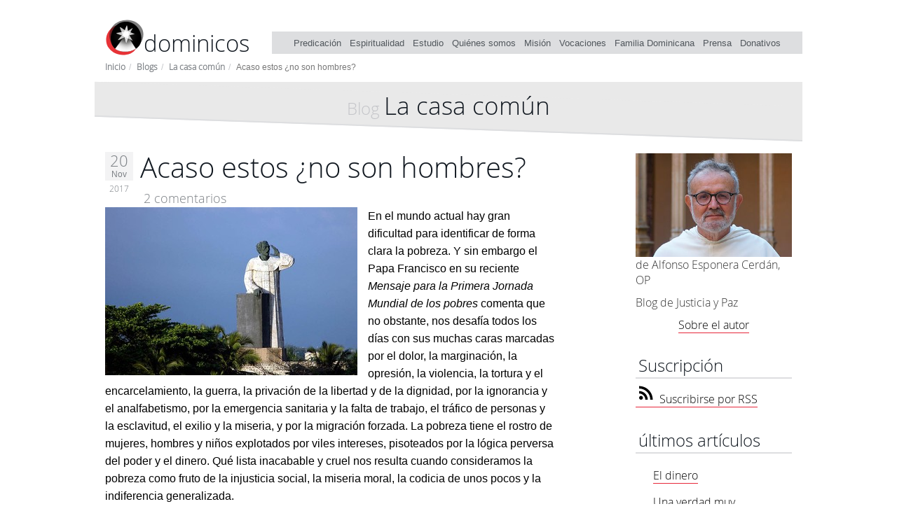

--- FILE ---
content_type: text/html; charset=utf-8
request_url: https://lacasacomun.dominicos.org/articulos/acaso-estos-no-son-hombres/?page=
body_size: 7072
content:
<!DOCTYPE html><html lang="es"><head><title>Acaso estos ¿no son hombres? - La casa común</title><meta charset="utf-8"/><meta content="IE=edge" http-equiv="X-UA-Compatible"/><meta content="width=device-width, initial-scale=1" name="viewport"/><script>(function(w,d,s,l,i){w[l]=w[l]||[];w[l].push({'gtm.start':
            new Date().getTime(),event:'gtm.js'});var f=d.getElementsByTagName(s)[0],
            j=d.createElement(s),dl=l!='dataLayer'?'&l='+l:'';j.async=true;j.src=
            'https://www.googletagmanager.com/gtm.js?id='+i+dl;f.parentNode.insertBefore(j,f);
            })(window,document,'script','dataLayer','GTM-W2J4FKG');</script><meta content="Benditas las manos que se abren para acoger a los pobres y ayudarlos: son manos que traen esperanza. Benditas las manos que vencen las barreras de la cultura, la religión y la nacionalidad derramando el aceite del consuelo en las llagas de la humanidad." name="description"/><!--[if lt IE 9]><script src="https://oss.maxcdn.com/html5shiv/3.7.2/html5shiv.min.js"></script> <script src="https://oss.maxcdn.com/respond/1.4.2/respond.min.js"></script><![endif]--><meta content="Alfonso Esponera Cerdán, OP" name="author"/><meta content="article" property="og:type"/><meta content="Acaso estos ¿no son hombres?" property="og:title"/><meta content="https://lacasacomun.dominicos.org/articulos/acaso-estos-no-son-hombres/" property="og:url"/><meta content="https://www.dominicos.org/media/photologue/photos/cache/montesino-pagina_cabecera.jpg" property="og:image"/><meta content="Benditas las manos que se abren para acoger a los pobres y ayudarlos: son manos que traen esperanza. Benditas las manos que vencen las barreras de la cultura, la religión y la nacionalidad derramando " property="og:description"/><meta content="La casa común de Alfonso Esponera Cerdán, OP" property="article:section"/><meta content="2017-11-20" property="article:published_time"/><meta content="2017-11-20" property="og:updated_time"/><meta content="https://www.facebook.com/ordendepredicadores" property="article:publisher"/><meta content="es_ES" property="og:locale"/><meta content="dominicos.org" property="og:site_name"/><meta content="126956640706111" property="fb:app_id"/><script type="application/ld+json">
    {
      "@context": "http://schema.org",
      "@type": "BlogPosting",
      "url": "https://lacasacomun.dominicos.org/articulos/acaso-estos-no-son-hombres/",
      "headline": "Acaso estos ¿no son hombres?",
      "description": "Benditas las manos que se abren para acoger a los pobres y ayudarlos: son manos que traen esperanza. Benditas las manos que vencen las barreras de la cultura, la religión y la nacionalidad derramando el aceite del consuelo en las llagas de la humanidad.",
      "datePublished": "2017-11-20",
      "author": {
    	"@type":"Person",
		"name": "Alfonso Esponera Cerdán, OP",
		"image": {
			"@type":"ImageObject",
			"url":"https://www.dominicos.org/media/photologue/photos/cache/la-casa-comun-alfonso-esponera-blog_articulo_icono.jpg",
			"width":"310",
			"height":"180"
		}
	  },
      "publisher": {
        "@type": "Organization",
        "name": "dominicos españa",
        "logo":{
          "@type":"ImageObject",
          "url":"https://www.dominicos.org/static/dominicos_org/images/knowledge-graph-logo.png",
          "width":"300",
          "height":"300"
        }
      },
      
      "image": {
          "@type":"ImageObject",
          "url":"https://www.dominicos.org/media/photologue/photos/cache/montesino-blog_imagen.jpg",
          "width":"994",
          "height":"350",
          "caption": "Acaso estos ¿no son hombres?"
      }
	  
    }
  </script><script type="application/ld+json">
      {
        "@context": "http://schema.org",
        "@type": "Blog",
        "url": "http://lacasacomun.dominicos.org/",
        "name": "La casa común",
        "description": "Blog de Justicia y Paz",
        "author": {
            "@type":"Person",
        "name": "Alfonso Esponera Cerdán, OP",
        "image": {
          "@type":"ImageObject",
          "url":"https://www.dominicos.org/media/photologue/photos/cache/la-casa-comun-alfonso-esponera-blog_articulo_icono.jpg",
          "width":"310",
          "height":"180"
        }
      },
        "publisher": {
          "@type": "Organization",
          "name": "dominicos españa"
        }
      }
   </script><script src="https://ajax.googleapis.com/ajax/libs/jquery/1.11.1/jquery.min.js" type="text/javascript"></script><script src="/static/fluent_comments/js/ajaxcomments.js" type="text/javascript"></script><link href="/static/dominicos_org/css/all.css" rel="stylesheet" type="text/css"/><script type="application/ld+json">
  		{
  			"@context": "http://schema.org",
  			"@id": "https://www.wikidata.org/wiki/Q131479",
  			"@type": "Organization",
  			"name": "dominicos españa",
  			"url": "https://www.dominicos.org/",
  			"logo": "https://www.dominicos.org/static/dominicos_org/images/knowledge-graph-logo.png",
  			"sameAs": [
  				"https://www.youtube.com/user/ordendepredicadores",
  				"https://www.facebook.com/ordendepredicadores",
  				"https://twitter.com/dominicos_es",
  				"https://www.flickr.com/photos/dominicosweb/",
  				"https://www.instagram.com/dominicos_es/",
  				"https://soundcloud.com/dominicos",
  				"https://www.linkedin.com/company/dominicos"
  			],
  			"memberOf": "Orden de Predicadores"
  		}
  	</script></head><body class="blog"><noscript><iframe height="0" src="https://www.googletagmanager.com/ns.html?id=GTM-W2J4FKG" style="display:none;visibility:hidden" width="0"></iframe></noscript><header class="container"><div class="row header visible-lg"><div class="col-sm-3"><h2><a href="https://www.dominicos.org/"><img alt="Logo dominicos" height="55" src="/static/dominicos_org/images/logo-dominicos.svg" width="55"/></a>dominicos</h2></div><div class="col-sm-9 bg-gris-4 menu_blog"><a href="/predicacion/">Predicación</a> <a href="/espiritualidad/">Espiritualidad</a> <a href="/estudio/">Estudio</a> <a href="/quienes-somos/">Quiénes somos</a> <a href="/mision/">Misión</a> <a href="/vocaciones/">Vocaciones</a> <a href="/familia-dominicana/">Familia Dominicana</a> <a href="/prensa/">Prensa</a> <a href="/donativos/">Donativos</a></div><nav class="col-sm-12 hidden-xs hidden-print"><ol class="breadcrumb"><li><a href="https://www.dominicos.org/">Inicio</a></li><li><a href="https://www.dominicos.org/estudio/blogs/">Blogs</a></li><li><a href="http://lacasacomun.dominicos.org/">La casa común</a></li><li class="active">Acaso estos ¿no son hombres?</li></ol></nav></div><nav class="navbar navbar-static-top hidden-lg hidden-print" role="navigation"><div class="container-fluid headm"><div class="headm-left col-xs-2"><button class="navbar-toggle bt-menu collapsed" data-target="#bs-menum-navbar-collapse-1" data-toggle="collapse" type="button"><svg class="icon"><use class="icon-ic-menu" xlink:href="/static/dominicos_org/images/icons-defs.svg#icon-ic-menu" xmlns:xlink="https://www.w3.org/1999/xlink"></use><use class="icon-ic-close" xlink:href="/static/dominicos_org/images/icons-defs.svg#icon-ic-close" xmlns:xlink="https://www.w3.org/1999/xlink"></use></svg></button></div><div class="headm-center col-xs-8"><h2><a href="https://www.dominicos.org/"><img alt="dominicos - inicio" height="47" src="/static/dominicos_org/images/logo-dominicos.svg" title="dominicos - inicio" width="47"/></a>dominicos</h2></div></div><div class="container-fluid bg-gris-2"><div class="collapse navbar-collapse submenum" id="bs-menum-navbar-collapse-1"><ul class="nav navbar-nav"><li class="menum"><button><a href="/predicacion/">Predicación</a></button></li><li class="menum"><button><a href="/espiritualidad/">Espiritualidad</a></button></li><li class="menum"><button><a href="/estudio/">Estudio</a></button></li><li class="menum"><button><a href="/quienes-somos/">Quiénes somos</a></button></li><li class="menum"><button><a href="/mision/">Misión</a></button></li><li class="menum"><button><a href="/vocaciones/">Vocaciones</a></button></li><li class="menum"><button><a href="/familia-dominicana/">Familia Dominicana</a></button></li><li class="menum"><button><a href="/prensa/">Prensa</a></button></li><li class="menum"><button><a href="/donativos/">Donativos</a></button></li></ul></div></div><div class="breadcrumbm padding-5"><a href="https://www.dominicos.org/estudio/blogs/">Ir a Blogs</a></div></nav></header><main class="container"><div class="titulo-recorte"><h2><span class="txt_24 gris-5">Blog </span> <a href="http://lacasacomun.dominicos.org/">La casa común</a></h2><div class="row visible-xs"><div class="col-xs-3 text-right"><img alt="Alfonso Esponera Cerdán, OP" src="/media/photologue/photos/cache/la-casa-comun-alfonso-esponera-agenda_icono.jpg"/></div><div class="col-xs-9 text_open"><p><span class="txt_18">de Alfonso Esponera Cerdán, OP</span><br/> <a class="linksub" href="http://lacasacomun.dominicos.org/autor/alfonso-esponera-cerdan-op/">Sobre el autor</a></p></div></div></div><section><div class="row"><div class="col-xs-12 col-sm-8 col-md-8"><article class="article_blog"><header><div class="fecha pull-left"><div class="bg-gris-2 padding-5">20 <br/><small>Nov</small></div><small><span class="text_open">2017</span></small></div><h1>Acaso estos ¿no son hombres?</h1><span class="gris-6 txt_18 text_open padding-5"> 2 comentarios</span></header><div class="clearfix"></div><div class="cuerpotexto"><img alt="montesino" class="left" src="/media/photologue/photos/cache/montesino-blog_imagen.jpg"/><p>En el mundo actual hay gran dificultad para identificar de forma clara la pobreza. Y sin embargo el Papa Francisco en su reciente <em>Mensaje para la Primera Jornada Mundial de los pobres</em> comenta que no obstante, nos desafía todos los días con sus muchas caras marcadas por el dolor, la marginación, la opresión, la violencia, la tortura y el encarcelamiento, la guerra, la privación de la libertad y de la dignidad, por la ignorancia y el analfabetismo, por la emergencia sanitaria y la falta de trabajo, el tráfico de personas y la esclavitud, el exilio y la miseria, y por la migración forzada. La pobreza tiene el rostro de mujeres, hombres y niños explotados por viles intereses, pisoteados por la lógica perversa del poder y el dinero. Qué lista inacabable y cruel nos resulta cuando consideramos la pobreza como fruto de la injusticia social, la miseria moral, la codicia de unos pocos y la indiferencia generalizada.</p><p>Hoy en día, desafortunadamente, mientras emerge cada vez más la riqueza descarada que se acumula en las manos de unos pocos privilegiados, con frecuencia acompañada de la ilegalidad y la explotación ofensiva de la dignidad humana, escandaliza la propagación de la pobreza en grandes sectores de la sociedad entera. Ante este escenario, no se puede permanecer inactivos, ni tampoco resignados. A la pobreza que inhibe el espíritu de iniciativa de muchos jóvenes, impidiéndoles encontrar un trabajo; a la pobreza que adormece el sentido de responsabilidad e induce a preferir la delegación y la búsqueda de favoritismos; a la pobreza que envenena las fuentes de la participación y reduce los espacios de la profesionalidad, humillando de este modo el mérito de quien trabaja y produce; a todo esto se debe responder con una nueva visión de la vida y de la sociedad.</p><p>Todos estos pobres —como solía decir el Beato Pablo VI— pertenecen a la Iglesia por «derecho evangélico» (<a href="http://t.umblr.com/redirect?z=http%3A%2F%2Fw2.vatican.va%2Fcontent%2Fpaul-vi%2Fes%2Fspeeches%2F1963%2Fdocuments%2Fhf_p-vi_spe_19630929_concilio-vaticano-ii.html&amp;t=ZWJkMjFlOGUyMGJmY2Q1NzNmZjEyMDY1OTE0MmViMTM0YmRkODcwNyxDUUxBSVJlag%3D%3D&amp;b=t%3A-9LrTK9Qn-qmpjQa1U5yyw&amp;p=https%3A%2F%2Fdominicos-es.tumblr.com%2Fpost%2F167478609749%2Fi-jornada-mundial-pobres&amp;m=1"><em>Discurso en la apertura de la segunda sesión del Concilio Ecuménico Vaticano II</em></a>, 29 septiembre 1963) y obligan a la opción fundamental por ellos. Benditas las manos que se abren para acoger a los pobres y ayudarlos: son manos que traen esperanza. Benditas las manos que vencen las barreras de la cultura, la religión y la nacionalidad derramando el aceite del consuelo en las llagas de la humanidad. Benditas las manos que se abren sin pedir nada a cambio, sin «peros» ni «condiciones»: son manos que hacen descender sobre los hermanos la bendición de Dios.</p><p>Así pues, el grito de La Española que en aquel 1511 hizo fray Antón Montesino en nombre de toda la comunidad de frailes dominicos de la Isla, debe seguir resonando e interpelando conciencias: <em>Acaso estos, ¿no son hombres? ¿No son seres humanos como voso­tros? ¿No estáis obligados a amarlos como a vosotros mismos? ¿No enten­déis? Esto, ¿os deja indiferentes? ¿Cómo estáis dormidos con un sueño tan profundo?</em></p><aside class="col-xs-12 bg-gris-2 padding-10 text-center hidden-print"><div class="sharethis-inline-share-buttons"></div></aside></div><footer><span class="pull-right"><a class="btn btn-recu" href="?page="> Posterior <svg class="icon"><use xlink:href="/static/dominicos_org/images/icons-defs.svg#icon-ic-chevron-right" xmlns:xlink="https://www.w3.org/1999/xlink"></use></svg></a> </span> <span class="pull-left"><a class="btn btn-recu" href="?page="> <svg class="icon"><use xlink:href="/static/dominicos_org/images/icons-defs.svg#icon-ic-chevron-left" xmlns:xlink="https://www.w3.org/1999/xlink"></use></svg>Anterior </a></span><div class="clearfix"><br/><br class="hidden-xs"/></div><hr/><div class="comentarios" id="comentarios"><h2 class="gris-9"><svg class="icon"><use xlink:href="/static/dominicos_org/images/icons-defs.svg#icon-ic-comments" xmlns:xlink="https://www.w3.org/1999/xlink"></use></svg>Hay 2 comentarios, comparte el tuyo</h2><div class="clearfix"></div><div class="js-comments-form" id="comments-form-wrapper"><div class="bg-gris-2 padding-10 text_open gris-9"><p>En caso de duda, puede consultar las <a class="linksub" href="https://www.dominicos.org/estudio/normas-sobre-los-comentarios-del-blog/" target="_blank">normas sobre comentarios</a>.</p><p>Aviso: los comentarios no se publican en el momento. Para evitar abusos, los comentarios sólo son publicados cuando lo autorizan los administradores. Por este motivo, tu comentario puede tardar algún tiempo en aparecer.</p></div><form action="https://lacasacomun.dominicos.org/articulos/acaso-estos-no-son-hombres/" class="js-comments-form comments-form form-horizontal bg-gris-4 padding-20" data-ajax-action="https://lacasacomun.dominicos.org/comments/enviar/ajax/" data-object-id="4444" id="comentario-formulario-4444" method="post"><input name="csrfmiddlewaretoken" type="hidden" value="8jlqWqfhcj4cRNGmHYxHmAmQTHpkii4sH08SDBVivNq2lqBznGutKTHsBD7Hul3l"/><input id="id_content_type" name="content_type" type="hidden" value="opress.articulo"/><input id="id_object_pk" name="object_pk" type="hidden" value="4444"/><input id="id_timestamp" name="timestamp" type="hidden" value="1768750970"/><input id="id_security_hash" name="security_hash" type="hidden" value="2ab8d84ed65f4d4da9367de2dc8a624743b81c7d"/><div class="form-group" id="div_id_name"><label class="control-label col-sm-2 requiredField" for="id_name">Nombre<span class="asteriskField">*</span></label><div class="controls col-sm-10"><input class="textinput textInput form-control" id="id_name" maxlength="50" name="name" required="" type="text"/></div></div><div class="form-group" id="div_id_comment"><label class="control-label col-sm-2 requiredField" for="id_comment">Comentario<span class="asteriskField">*</span></label><div class="controls col-sm-10"><textarea class="textarea form-control" cols="40" id="id_comment" maxlength="3000" name="comment" required="" rows="10"></textarea></div></div><div class="form-group" id="div_id_honeypot"><label class="control-label col-sm-2" for="id_honeypot">Si introduce algo en este campo su comentario será tratado como spam</label><div class="controls col-sm-10"><input class="textinput textInput form-control" id="id_honeypot" name="honeypot" type="text"/></div></div><div class="form-group"><div class="col-sm-offset-2 col-sm-10"><input class="btn btn-default" name="post" type="submit" value="Publicar comentario"/><input class="btn btn-primary" name="preview" type="submit" value="Vista previa"/><a class="comment-cancel-reply-link" href="#c0">Cancelar repuesta</a> <span class="comment-waiting" id="comment-waiting-4444" style="display: none;"> <img alt="" class="ajax-loader" src="/static/fluent_comments/img/ajax-wait.gif"/>Please wait . . . </span> <span class="comment-added-message" id="comment-added-message-4444" style="display: none;">Su comentario ha sido enviado</span><div class="comment-moderated-message" id="comment-moderated-message-4444" style="display: none;">Su comentario ha sido enviado, será visible para el resto en cuanto sea aprobado.</div></div></div></form><br/><br/><div id="comments-wrapper"><div class="comments" data-object-id="None" id="comments-None"><div class="comentario" id="c39707"><div class="row"><div class="col-xs-1 no-padding text-right"><span class="txt_30 rojo-1"></span></div><div class="col-xs-11 text-left"><span class="text_open txt_18 gris-9"> Vicente Mamani Palomino</span><br/> <span class="text_open txt_14 gris-6"> 30 de enero de 2018 a las 18:15</span></div><div class="col-xs-12 col-md-11 col-md-offset-1 bg-gris-2 padding-20 txt_14"><p>Queridos Hermonos que papa Dios nos Ilumine y Bendiga: Santo Domingo nos proteja y San Vicente Ferrer nos una. y perdonen este artículo compartí en este Blog de dominio propio: https://tawantinsuyano.blogspot.pe/<br/>muchas gracias.</p></div></div></div><div class="comentario" id="c49813"><div class="row"><div class="col-xs-1 no-padding text-right"><span class="txt_30 rojo-1"></span></div><div class="col-xs-11 text-left"><span class="text_open txt_18 gris-9"> Manuel Blanco Ruiz</span><br/> <span class="text_open txt_14 gris-6"> 13 de marzo de 2022 a las 19:32</span></div><div class="col-xs-12 col-md-11 col-md-offset-1 bg-gris-2 padding-20 txt_14"><p>Gracias por la reflexion Padre Alonso y vemos que ahora por culpa de esta desgraciada guerra la pobresa sera mas notoria</p></div></div></div></div></div></div></div></footer></article></div><div class="col-xs-12 col-sm-4 col-md-3 col-md-offset-1 lateral"><div class="hidden-xs text_open"><br/> <a href="http://lacasacomun.dominicos.org/autor/alfonso-esponera-cerdan-op/"><img alt="Alfonso Esponera Cerdán, OP" class="img-responsive" src="/media/photologue/photos/cache/la-casa-comun-alfonso-esponera-blog_articulo_icono.jpg"/></a><p>de Alfonso Esponera Cerdán, OP</p><p>Blog de Justicia y Paz</p><p class="text-center"><a class="linksub" href="http://lacasacomun.dominicos.org/autor/alfonso-esponera-cerdan-op/">Sobre el autor</a></p></div><h3>Suscripción</h3><p><a class="linksub" href="http://lacasacomun.dominicos.org/rss/" target="_blank"> <svg class="icon"><use xlink:href="/static/dominicos_org/images/icons-defs.svg#icon-ic-rss" xmlns:xlink="https://www.w3.org/1999/xlink"></use></svg> Suscribirse por RSS</a></p><h3>últimos artículos</h3><ul class="nav"><li><a class="linksub" href="https://lacasacomun.dominicos.org/articulos/el-dinero/">El dinero</a></li><li><a class="linksub" href="https://lacasacomun.dominicos.org/articulos/una-verdad-muy-incomoda-ahora-o-nunca/">Una verdad muy incómoda: ahora o nunca</a></li><li><a class="linksub" href="https://lacasacomun.dominicos.org/articulos/cristianismo-y-nueva-derecha-en-europa/">Cristianismo y Nueva Derecha en Europa</a></li><li><a class="linksub" href="https://lacasacomun.dominicos.org/articulos/unas-cifras-enganosas/">Unas cifras engañosas</a></li><li><a class="linksub" href="https://lacasacomun.dominicos.org/articulos/guia-para-ser-solidario-todo-el-ano/">Guía para ser solidario todo el año</a></li></ul><h3>Archivo</h3><ul class="nav cruz"><li><a class="linksub" href="http://lacasacomun.dominicos.org/2018/">2018</a></li><li><a class="linksub" href="http://lacasacomun.dominicos.org/2017/">2017</a></li><li><a class="linksub" href="http://lacasacomun.dominicos.org/2016/">2016</a></li></ul></div></div></section></main><div class="container-fluid bg-gris-8"><div class="row"><div class="col-xs-12 col-sm-10 col-sm-offset-1"><span class="pie-tit"><img alt="Logo dominicos" height="47" src="/static/dominicos_org/images/logo-dominicos.svg" width="47"/> dominicos</span></div></div></div></body></html>

--- FILE ---
content_type: application/javascript; charset=utf-8
request_url: https://lacasacomun.dominicos.org/static/fluent_comments/js/ajaxcomments.js
body_size: 15162
content:
(function($)
{
    var scrollElement = 'html, body';
    var active_input = '';

    // Settings
    var COMMENT_SCROLL_TOP_OFFSET = 40;
    var PREVIEW_SCROLL_TOP_OFFSET = 20;
    var ENABLE_COMMENT_SCROLL = true;


    if($ == null) {
        throw Error("jQuery needs to be loaded before ajaxcomments.js");
    }


    $.fn.ready(function()
    {
        var commentform = $('form.js-comments-form');
        if( commentform.length > 0 )
        {
            // Detect last active input.
            // Submit if return is hit, or any button other then preview is hit.
            commentform.find(':input').focus(setActiveInput).mousedown(setActiveInput);
            commentform.submit(onCommentFormSubmit);
        }


        // Bind events for threaded comment reply
        if($.fn.on) {
            // jQuery 1.7+
            $('body').on('click', '.comment-reply-link', showThreadedReplyForm);
        }
        else {
            $('.comment-reply-link').live('click', showThreadedReplyForm);
        }

        $('.comment-cancel-reply-link').click(cancelThreadedReplyForm);

        var $all_forms = $('.js-comments-form');
        $all_forms
          .each(function(){
            var $form = $(this);
            var object_id = $form.attr('data-object-id');  // Supported in all jQuery versions.
            $form.wrap('<div class="js-comments-form-orig-position" id="comments-form-orig-position-' + object_id + '"></div>');
          });

        // HACK HACK HACK
        // Restore the parent-id when the server is unable to do so.
        // See if the comment-form can be found near to the current list of comments.
        var $all_comment_divs = $("div.comments");
        var $all_broken_comment_divs = $all_comment_divs.filter("#comments-None").add($all_comment_divs.filter('#comments-'));
        $all_broken_comment_divs.each(function(){
            var node = this.parentNode;
            for(var i = 0; i < 4; i++) {
                var $form = $(node).find('.js-comments-form');
                if($form.length) {
                    var target_object_id = $form.attr('data-object-id');
                    if(target_object_id) {
                        $(this).attr('id', 'comments-' + target_object_id).attr('data-object-id', target_object_id);
                    }
                    break;
                }

                node = node.parentNode;
                if(! node) break;
            }
        });

        // Find the element to use for scrolling.
        // This code is much shorter then jQuery.scrollTo()
        $('html, body').each(function()
        {
            // See which tag updates the scrollTop attribute
            var $rootEl = $(this);
            var initScrollTop = $rootEl.attr('scrollTop');
            $rootEl.attr('scrollTop', initScrollTop + 1);
            if( $rootEl.attr('scrollTop') == initScrollTop + 1 )
            {
                scrollElement = this.nodeName.toLowerCase();
                $rootEl.attr('scrollTop', initScrollTop);  // Firefox 2 reset
                return false;
            }
        });


        // On load, scroll to proper comment.
        var hash = window.location.hash;
        if( hash.substring(0, 2) == "#c" )
        {
            var id = parseInt(hash.substring(2));
            if( ! isNaN(id))   // e.g. #comments in URL
                scrollToComment(id, 1000);
        }
    });


    function setActiveInput()
    {
        active_input = this.name;
    }


    function onCommentFormSubmit(event)
    {
        event.preventDefault();  // only after ajax call worked.
        var form = event.target;
        var preview = (active_input == 'preview');

        ajaxComment(form, {
            onsuccess: (preview ? null : onCommentPosted),
            preview: preview
        });
        return false;
    }


    function scrollToComment(id, speed)
    {
        if( ! ENABLE_COMMENT_SCROLL ) {
            return;
        }

        // Allow initialisation before scrolling.
        var $comment = $("#c" + id);
        if( $comment.length == 0 ) {
            if( window.console ) console.warn("scrollToComment() - #c" + id + " not found.");
            return;
        }

        if( window.on_scroll_to_comment && window.on_scroll_to_comment({comment: $comment}) === false )
            return;

        // Scroll to the comment.
        scrollToElement( $comment, speed, COMMENT_SCROLL_TOP_OFFSET );
    }


    function scrollToElement( $element, speed, offset )
    {
        if( ! ENABLE_COMMENT_SCROLL ) {
            return;
        }

        if( $element.length )
            $(scrollElement).animate( {scrollTop: $element.offset().top - (offset || 0) }, speed || 1000 );
    }


    function onCommentPosted( comment_id, object_id, is_moderated, $comment )
    {
        var $message_span;
        if( is_moderated )
            $message_span = $("#comment-moderated-message-" + object_id).fadeIn(200);
        else
            $message_span = $("#comment-added-message-" + object_id).fadeIn(200);

        setTimeout(function(){ scrollToComment(comment_id, 1000); }, 1000);
        setTimeout(function(){ $message_span.fadeOut(500) }, 4000);
    }


    function showThreadedReplyForm(event) {
        event.preventDefault();

        var $a = $(this);
        var comment_id = $a.attr('data-comment-id');
        var $comment = $a.closest('.comment-item');

        removeThreadedPreview();
        $('.js-comments-form').appendTo($comment);
        $($comment.find('#id_parent')[0]).val(comment_id);
    }


    function cancelThreadedReplyForm(event) {
        if(event)
            event.preventDefault();

        var $form = $(event.target).closest('form.js-comments-form');
        resetForm($form);
        removeThreadedPreview();
    }

    function removeThreadedPreview() {
        // And remove the preview (everywhere! on all comments)
        var $previewLi = $('li.comment-preview');
        if($previewLi.length == 0)
            return false;

        var $ul = $previewLi.parent();
        if($ul.children('li').length == 1)
            $ul.remove();  // the preview was the only node.
        else
            $previewLi.remove();

        return true
    }

    function resetForm($form) {
        var object_id = $form.attr('data-object-id');
        $($form[0].elements['comment']).val('');  // Wrapped in jQuery to silence errors for missing elements.
        $($form[0].elements['parent']).val('');   // Reset parent field in case threaded comments are used.
        $form.appendTo($('#comments-form-orig-position-' + object_id));
    }


    /*
      Based on django-ajaxcomments, BSD licensed.
      Copyright (c) 2009 Brandon Konkle and individual contributors.

      Updated to be more generic, more fancy, and usable with different templates.
     */
    var previewAutoAdded = false;

    function ajaxComment(form, args)
    {
        var onsuccess = args.onsuccess;
        var preview = !!args.preview;

        if (form.commentBusy) {
            return false;
        }

        form.commentBusy = true;
        var $form = $(form);
        var comment = $form.serialize() + (preview ? '&preview=1' : '');
        var url = $form.attr('action') || './';
        var ajaxurl = $form.attr('data-ajax-action');

        // Add a wait animation
        if( ! preview )
            $('#comment-waiting').fadeIn(1000);

        // Use AJAX to post the comment.
        $.ajax({
            type: 'POST',
            url: ajaxurl || url,
            data: comment,
            dataType: 'json',
            success: function(data) {
                form.commentBusy = false;
                removeWaitAnimation($form);
                removeErrors($form);

                if (data.success) {
                    var $added;
                    if( preview )
                        $added = commentPreview(data);
                    else
                        $added = commentSuccess($form, data);

                    if( onsuccess )
                        args.onsuccess(data.comment_id, data.object_id, data.is_moderated, $added);
                }
                else {
                    commentFailure(data);
                }
            },
            error: function(xhr, textStatus, ex) {
                form.commentBusy = false;
                removeWaitAnimation($form);

                response = xhr.responseText;
                if(response && window.console && response.indexOf('DJANGO_SETTINGS_MODULE') != -1) {
                    console.error(response);
                }

                alert("Internal CMS error: failed to post comment data!");    // can't yet rely on $.ajaxError

                // Submit as non-ajax instead
                //$form.unbind('submit').submit();
            }
        });

        return false;
    }

    function commentSuccess($form, data)
    {
        // Clean form
        resetForm($form);

        // Show comment
        var had_preview = removePreview(data);
        var $new_comment = addComment(data);

        if( had_preview )
            // Avoid double jump when preview was removed. Instead refade to final comment.
            $new_comment.hide().fadeIn(600);
        else
            // Smooth introduction to the new comment.
            $new_comment.hide().show(600);

        return $new_comment;
    }

    function addComment(data)
    {
        // data contains the server-side response.
        var $newCommentTarget = addCommentWrapper(data, '')
        $newCommentTarget.append(data['html']).removeClass('empty');
        return $("#c" + data.comment_id);
    }

    function addCommentWrapper(data, for_preview)
    {
        var parent_id = data['parent_id'];
        var object_id = data['object_id'];

        var $parent;
        if(parent_id) {
            $parent = $("#c" + parseInt(parent_id)).parent('li.comment-wrapper');
        }
        else {
            $parent = getCommentsDiv(object_id);
        }

        if(data['use_threadedcomments']) {
            // Each top-level of django-threadedcomments starts in a new <ul>
            // when you use the comment.open / comment.close logic as prescribed.
            var $commentUl = $parent.children('ul:last');
            if( $commentUl.length == 0 ) {
                var $form = $parent.children('.js-comments-form');
                if($form.length > 0) {
                    // Make sure to insert the <ul> before the comment form.
                    $form.before('<ul class="comment-list-wrapper"></ul>')
                    $commentUl = $parent.children('ul');
                }
                else {
                    $parent.append('<ul class="comment-list-wrapper"></ul>');
                    $commentUl = $parent.children('ul:last');
                }
            }

            if(for_preview) {
              // Reuse existing one if found. This is used for the preview.
              var $previewLi = $commentUl.find('li.comment-preview:last');
              if($previewLi.length == 0) {
                  $commentUl.append('<li class="comment-wrapper comment-preview"></li>');
                  $previewLi = $commentUl.find('li.comment-preview');
              }
              return $previewLi;
            }
            else {
                // Just add a new one!
                $commentUl.append('<li class="comment-wrapper"></li>');
                return $commentUl.children('li:last');
            }
        }
        else {
            return $parent;
        }
    }

    function commentPreview(data)
    {
        var object_id = data['object_id'];
        var parent_id = data['parent_id'];
        var $comments = getCommentsDiv(object_id);

        if(data['use_threadedcomments']) {
            var $newCommentTarget = addCommentWrapper(data, true);
            $previewarea = $newCommentTarget;
        }
        else {
            // Allow to explicitly define in the HTML (for regular comments only)
            var $previewarea = $comments.find(".comment-preview-area");

            if( $previewarea.length == 0 ) {
                // For regular comments, if previewarea is not explicitly added to the HTML,
                // include a previewarea in the comments. This should at least give the same markup.
                $comments.append('<div class="comment-preview-area"></div>').addClass('has-preview');
                $previewarea = $comments.children(".comment-preview-area");
                previewAutoAdded = true;
            }
        }

        var had_preview = $previewarea.hasClass('has-preview-loaded');
        $previewarea.html('<div class="comment-preview">' + data.html + '</div>').addClass('has-preview-loaded');
        if( ! had_preview )
            $previewarea.hide().show(600);

        // Scroll to preview, but allow time to render it.
        setTimeout(function(){ scrollToElement( $previewarea, 500, PREVIEW_SCROLL_TOP_OFFSET ); }, 500);
    }

    function commentFailure(data)
    {
        //var form = $('form#comentario-formulario-' + parseInt(data.object_id))[0];
        var form = $('form#comment-form-' + data.object_id)[0];

        // Show mew errors
        for (var field_name in data.errors) {
            if(field_name) {
                var $field = $(form.elements[field_name]);

                // Twitter bootstrap style
                $field.after('<span class="js-errors">' + data.errors[field_name] + '</span>');
                $field.closest('.control-group').addClass('error');  // Bootstrap 2
                $field.closest('.form-group').addClass('has-error'); // Bootstrap 3
            }
        }
    }

    function removeErrors($form)
    {
        $form.find('.js-errors').remove();
        $form.find('.control-group.error').removeClass('error');  // Bootstrap 2
        $form.find('.form-group.has-error').removeClass('has-error');  // Bootstrap 3
    }

    function getCommentsDiv(object_id)
    {
        var selector = "#comments-" + object_id;
        var $comments = $(selector);
        if( $comments.length == 0 )
            alert("Internal error - unable to display comment.\n\nreason: container " + selector + " is missing in the page.");
        return $comments;
    }

    function removePreview(data)
    {
        var object_id = data['object_id'];
        var $comments_list = $('#comments-' + object_id);

        if(data['use_threadedcomments']) {
            return removeThreadedPreview();
        }
        else {
            var $previewarea = $comments_list.find(".comment-preview-area");
            var had_preview = $previewarea.hasClass('has-preview-loaded');

            if( previewAutoAdded )
                $previewarea.remove();  // make sure it's added at the end again later.
            else
                $previewarea.html('');

            // Update classes. allowing CSS to add/remove margins for example.
            $previewarea.removeClass('has-preview-loaded');
            $comments_list.removeClass('has-preview');

            return had_preview;
        }
    }

    function removeWaitAnimation($form)
    {
        // Remove the wait animation and message
        $form.find('.comment-waiting').hide().stop();
    }

})(window.jQuery);


--- FILE ---
content_type: text/plain
request_url: https://www.google-analytics.com/j/collect?v=1&_v=j102&a=1354052574&t=pageview&_s=1&dl=https%3A%2F%2Flacasacomun.dominicos.org%2Farticulos%2Facaso-estos-no-son-hombres%2F%3Fpage%3D&ul=en-us%40posix&dt=Acaso%20estos%20%C2%BFno%20son%20hombres%3F%20-%20La%20casa%20com%C3%BAn&sr=1280x720&vp=1280x720&_u=YEBAAEABAAAAACAAI~&jid=462398027&gjid=236174986&cid=1600581444.1768750971&tid=UA-89025440-1&_gid=1625717023.1768750971&_r=1&_slc=1&gtm=45He61e1n81W2J4FKGv9133054914za200zd9133054914&gcd=13l3l3l3l1l1&dma=0&tag_exp=103116026~103200004~104527907~104528500~104684208~104684211~105391252~115938466~115938468~115985661~117041588~117099529&z=388683751
body_size: -454
content:
2,cG-TVHD4W31QW